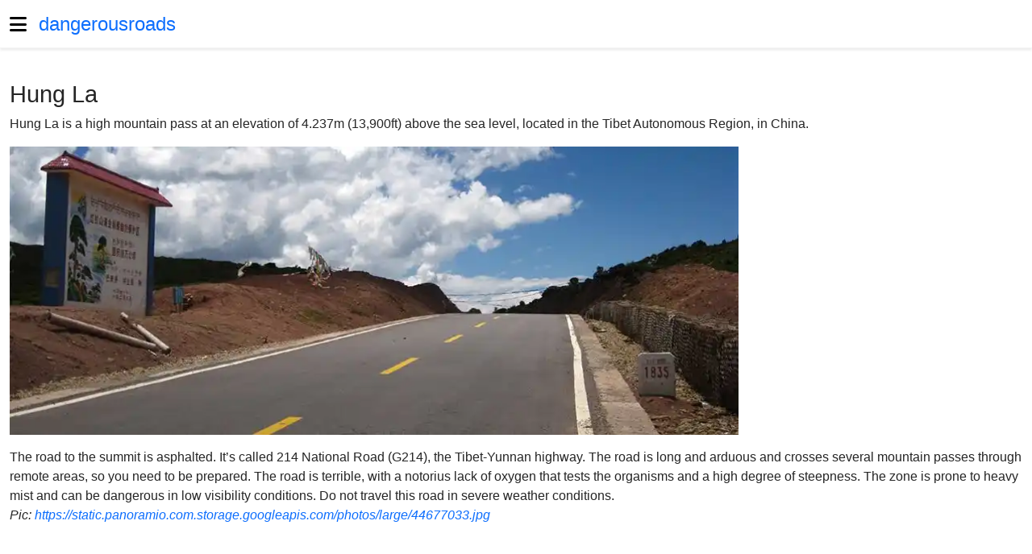

--- FILE ---
content_type: text/html; charset=utf-8
request_url: https://www.dangerousroads.org/asia/china/7955-hung-la.html
body_size: 12011
content:
<!DOCTYPE html><html dir=ltr lang=en-gb><head><meta charset=utf-8><meta content="Hung La" name=og:title><meta content=https://www.dangerousroads.org/images/thumbs/900x/a/hungla0-f9ec7a9b.jpg name=twitter:image:src><meta content=summary_large_image name=twitter:card><meta content="Hung La" name=twitter:site><meta content="Hung La is a high mountain pass at an elevation of 4.237m (13,900" name=twitter:description><meta content="width=device-width, initial-scale=1" name=viewport><meta content=article property=og:type><meta content="Hung La is a high mountain pass at an elevation of 4.237m (13,900" property=og:description><meta content=https://www.dangerousroads.org/asia/china/7955-hung-la.html property=og:url><meta content=1209459939075904 property=fb:app_id><meta content=https://www.dangerousroads.org/images/thumbs/900x/a/hungla0-f9ec7a9b.jpg property=og:image><meta content="Hung La is a high mountain pass at an elevation of 4.237m (13,900ft) above the sea level, located in the Tibet Autonomous Region, in China." name=description><title>Hung La</title><link href=/images/banners/favicon.png rel=icon type=image/vnd.microsoft.icon><link defer href=/media/vendor/bootstrap/css/bootstrap.min.css?c24c92 rel=stylesheet><link defer href=/media/system/css/joomla-fontawesome.min.css?c24c92 rel=stylesheet><link as=style href=/media/jbmedia/css/social.min.css?c24c92 onload="this.onload=null;this.rel='stylesheet'" rel=preload><link async href=/templates/jbcore/css/tpl-header.min.css?c24c92 rel=stylesheet><link as=style href=/templates/jbcore/css/tpl-footer.min.css?c24c92 onload="this.onload=null;this.rel='stylesheet'" rel=preload><link defer href=/media/vendor/awesomplete/css/awesomplete.css?c24c92 rel=stylesheet><link as=style href=/media/vendor/joomla-custom-elements/css/joomla-alert.min.css?c24c92 onload="this.onload=null;this.rel='stylesheet'" rel=preload><style>:root{--tpl-top-bg:#ffffff;--tpl-top-text-color:#171717;--tpl-header-height:60px;--tpl-header-menu-height:60px;--tpl-header-bg:#ffffff;--tpl-logo-height:60px;--tpl-header-sticky-pd-top:60px;--tpl-menu-text-color-link:#0d6efd;--tpl-menu-text-color-hover:#0345bf;--tpl-menu-text-color-active:#0345bf;--tpl-menu-text-font-size:17px;body.ltr .megamenu-parent>li.has-child>a:after,body.ltr .megamenu-parent>li.has-child>span:after{width:17px}--tpl-footer-bg:#171717;--tpl-footer-text-color:#ffffff;--tpl-footer-text-color-link:#a2a2a2;--tpl-footer-text-color-active:#ffffff;--tpl-offcanvas-bg:#ffffff;--tpl-offcanvas-btn-close:#000000;--tpl-offcanvas-color:#000000;--tpl-offcanvas-menu-color:#0d6efd;--tpl-offcanvas-menu-hover:#0345bf;--tpl-offcanvas-menu-active:#0345bf;--tpl-offcanvas-menu-font-size:18px;--tpl-box-shadow-bottom:0 2.5px 3px rgba(0,0,0,0.075);--tpl-box-shadow:0 0.125rem 0.25rem rgba(0,0,0,0.075);--tpl-box-bg:transparent;--tpl-backdrop-opacity:0.9;--tpl-backdrop-bg:#000000;--tpl-tooltip-bg:#000000;--tpl-body-bg:transparent;--tpl-body-color:#252525;--bs-body-color:#252525;--bs-link-color:#0d6efd;--bs-link-hover-color:#0345bf;--bs-border-color:#f3f3f3;--bs-font-sans-serif:Arial,sans-serif,system-ui,-apple-system,"Segoe UI",Roboto,"Helvetica Neue","Noto Sans","Liberation Sans","Apple Color Emoji","Segoe UI Emoji","Segoe UI Symbol","Noto Color Emoji";--bs-body-font-size:16px !important;--tpl-h1-font-size:1.8rem;--tpl-h2-font-size:1.4rem;--tpl-h3-font-size:1.2rem;}.btn-primary,.sppb-btn-primary{background-color:var(--bs-link-color) !important;border-color:var(--bs-link-color) !important}.btn-primary:hover,.sppb-btn-primary:hover{background-color:var(--bs-link-hover-color) !important;border-color:var(--bs-link-hover-color) !important}</style><style>#main-body a:not(.btn){color:var(--bs-link-color) !important}#main-body a:not(.btn):hover{color:var(--bs-link-hover-color) !important}body #main-body #component p{font-size:16px !important}.awesomplete{flex:auto;width:1%;display:block}</style><script async src=/media/jbmedia/libraries/npm/node_modules/vanilla-lazyload/dist/lazyload.min.js?c24c92></script><script defer src=/media/vendor/jquery/js/jquery.min.js?c24c92></script><script defer src=/media/legacy/js/jquery-noconflict.min.js?c24c92></script><script defer src=/templates/jbcore/js/main.min.js?c24c92></script><script class="joomla-script-options new" type=application/json>{"bootstrap.tooltip":{".hasTooltip":{"animation":true,"container":"body","html":true,"trigger":"hover focus","boundary":"clippingParents","sanitize":true}},"joomla.jtext":{"MOD_FINDER_SEARCH_VALUE":"Search &hellip;","COM_FINDER_SEARCH_FORM_LIST_LABEL":"Search Results","JLIB_JS_AJAX_ERROR_OTHER":"An error has occurred while fetching the JSON data: HTTP %s status code.","JLIB_JS_AJAX_ERROR_PARSE":"A parse error has occurred while processing the following JSON data:<br><code style=\"color:inherit;white-space:pre-wrap;padding:0;margin:0;border:0;background:inherit;\">%s<\/code>","ERROR":"Error","MESSAGE":"Message","NOTICE":"Notice","WARNING":"Warning","JCLOSE":"Close","JOK":"OK","JOPEN":"Open"},"finder-search":{"url":"\/component\/finder\/?task=suggestions.suggest&format=json&tmpl=component&Itemid=120"}}</script><script defer src=/media/system/js/core.min.js?c24c92></script><script src=/media/vendor/bootstrap/js/popover.min.js?5.3.3 type=module></script><script src=/media/vendor/bootstrap/js/offcanvas.min.js?5.3.3 type=module></script><script defer src=/media/vendor/awesomplete/js/awesomplete.min.js?1.1.7></script><script src=/media/com_finder/js/finder.min.js?755761 type=module></script><script src=/media/system/js/messages.min.js?9a4811 type=module></script><script>document.addEventListener("DOMContentLoaded",function(e){aLazyLoad=new LazyLoad({})})</script><script type=application/ld+json>{"@context":"https://schema.org","@graph":[{"@type":"Organization","@id":"https://www.dangerousroads.org/#/schema/Organization/base","name":"World's greatest driving roads","url":"https://www.dangerousroads.org/"},{"@type":"WebSite","@id":"https://www.dangerousroads.org/#/schema/WebSite/base","url":"https://www.dangerousroads.org/","name":"World's greatest driving roads","publisher":{"@id":"https://www.dangerousroads.org/#/schema/Organization/base"},"potentialAction":{"@type":"SearchAction","target":"https://www.dangerousroads.org/search-road.html?q={search_term_string}","query-input":"required name=search_term_string"}},{"@type":"WebPage","@id":"https://www.dangerousroads.org/#/schema/WebPage/base","url":"https://www.dangerousroads.org/asia/china/7955-hung-la.html","name":"Hung La","description":"Hung La is a high mountain pass at an elevation of 4.237m (13,900ft) above the sea level, located in the Tibet Autonomous Region, in China.","isPartOf":{"@id":"https://www.dangerousroads.org/#/schema/WebSite/base"},"about":{"@id":"https://www.dangerousroads.org/#/schema/Organization/base"},"inLanguage":"en-GB"},{"@type":"Article","@id":"https://www.dangerousroads.org/#/schema/com_content/article/7955","name":"Hung La","headline":"Hung La","inLanguage":"en-GB","thumbnailUrl":"images/stories/__Roads00000az/Hung-Lamin.jpg","image":"images/stories/__Roads00000az/Hung La0.jpg","isPartOf":{"@id":"https://www.dangerousroads.org/#/schema/WebPage/base"}}]}</script><script>function downloadJSAtOnload(){var elScript=document.createElement("script");const async=document.createAttribute("async");elScript.setAttributeNode(async);elScript.src="https://pagead2.googlesyndication.com/pagead/js/adsbygoogle.js?client=ca-pub-8578642964013234";let els=[];els.push([document.body,elScript,0]);const adsenses=document.getElementsByClassName("adsense");Array.from(adsenses,function(adsense,index){const eladsbygoogle=adsense.querySelector(".adsbygoogle");const addgoogle=document.createTextNode("(adsbygoogle = window.adsbygoogle || []).push({google_ad_client: \""+eladsbygoogle.getAttribute("data-ad-client")+"\", google_ad_slot: \""+eladsbygoogle.getAttribute("data-ad-slot")+"\"});");element=document.createElement("script");element.appendChild(addgoogle);let y=(adsense.offsetTop-window.innerHeight);els.push([adsense,element,y])});const scroller=document.getElementsByTagName("html");let hv=screen.height;setTimeout(function(){let y=window.scrollY+hv;for(let i=0;i<els.length;i++){if(y>els[i][2]){adsense=els[i][0];element=els[i][1];adsense.appendChild(element);els.splice(i,1);i--}else{break}}},4000);document.addEventListener("scroll",(e)=>{if(els.length>0){let y=window.scrollY+hv;for(let i=0;i<els.length;i++){if(y>els[i][2]){adsense=els[i][0];element=els[i][1];adsense.appendChild(element);els.splice(i,1);hv=hv+500;break}}}})}
if(window.addEventListener)
window.addEventListener("load",downloadJSAtOnload,!1);else if(window.attachEvent)
window.attachEvent("onload",downloadJSAtOnload);else window.onload=downloadJSAtOnload</script><script>(function(){'use strict';if('serviceWorker' in navigator){window.addEventListener('load',function(){navigator.serviceWorker.register('/pwa-droads-sw.js',{scope:'/'}).then(function(registration){window.swRegistration=registration}).catch(function(error){console.error('Service Worker registration failed:',error)})})}})()</script><script>document.addEventListener("DOMContentLoaded",function(){if(typeof Joomla!=="undefined"){Joomla.loadOptions({"editor-api":{"baseUrl":"https://www.dangerousroads.org/","relative":""}})}})</script><link href=https://www.dangerousroads.org/asia/china/7955-hung-la.html rel=canonical> <body class="com-content com_content en-gb itemid-140 layout-blog layout-fluid ltr offcanvs-position-left site task-none view-article"><div class=body-wrapper><header id=header><div class=container><div class=row><div id=logo class=col-auto><a id=offcanvas-toggler aria-label=Menu class="align-items-center d-flex offcanvas-toggler-left" data-bs-toggle=offcanvas href=#offcanvasMenu title=Menu><span aria-hidden=true class="fa-bars fas"></span></a><a class=logo-text href=/>dangerousroads</a> </div> <div class="col ps-0"></div></div> </div> </header> <section id=main-body><div class=container><div class=row><main id=component class="col-lg-8 modules"><div id=system-message-container aria-live=polite></div> <div class="clearfix item" itemscope itemtype=https://schema.org/Article><meta content=en-GB itemprop=inLanguage> <h1 itemprop=headline> Hung La </h1> <p>Hung La is a high mountain pass at an elevation of 4.237m (13,900ft) above the sea level, located in the Tibet Autonomous Region, in China. <div class="images none" style=max-width:904px><picture><source srcset=https://www.dangerousroads.org/images/thumbs/900x/a/hungla0-bb617f3e.avif type=image/avif><source srcset=https://www.dangerousroads.org/images/thumbs/900x/a/hungla0-c75306ce.webp type=image/webp><img alt="Hung La" height=356 itemprop=image src=https://www.dangerousroads.org/images/thumbs/900x/a/hungla0-f9ec7a9b.jpg width=900> </picture> </div> <p>The road to the summit is asphalted. It’s called 214 National Road (G214), the Tibet-Yunnan highway. The road is long and arduous and crosses several mountain passes through remote areas, so you need to be prepared. The road is terrible, with a notorius lack of oxygen that tests the organisms and a high degree of steepness. The zone is prone to heavy mist and can be dangerous in low visibility conditions. Do not travel this road in severe weather conditions.<br><em>Pic: <a href=https://static.panoramio.com.storage.googleapis.com/photos/large/44677033.jpg>https://static.panoramio.com.storage.googleapis.com/photos/large/44677033.jpg</a></em> <p>&nbsp; <p><iframe allowfullscreen height=450 src="https://www.google.com/maps/embed?pb=!1m18!1m12!1m3!1d8532.984424599641!2d98.67741653602013!3d29.263294240259427!2m3!1f0!2f0!3f0!3m2!1i1024!2i768!4f13.1!3m3!1m2!1s0x0%3A0x0!2zMjnCsDE1JzQ5LjgiTiA5OMKwNDAnNDcuMyJF!5e1!3m2!1sen!2ses!4v1510159393782" style=border:0 width=600></iframe> <div class="float-none mb-1 rounded share social-network"><small class="d-block mb-1 text-muted">Share on:</small> <a aria-label="<strong>Share on Facebook</strong><br>Hung La" class="facebook hasTooltip mb-2" href="https://www.facebook.com/sharer.php?u=https://www.dangerousroads.org/asia/china/7955-hung-la.html" onclick="window.open('https://www.facebook.com/sharer.php?u=https://www.dangerousroads.org/asia/china/7955-hung-la.html','Facebook','width=600,height=300,left='+(screen.availWidth/2-300)+',top='+(screen.availHeight/2-150)+''); return false;" rel=nofollow title="<strong>Share on Facebook</strong><br>Hung La"><i aria-hidden=true class="fa-brands fa-facebook"></i> </a> <a aria-label="<strong>Share on Twitter</strong><br>Hung La" class="hasTooltip mb-2 twitter" href="https://twitter.com/share?url=https://www.dangerousroads.org/asia/china/7955-hung-la.html&amp;text=Hung%20La" onclick="window.open('https://twitter.com/share?url=https://www.dangerousroads.org/asia/china/7955-hung-la.html&amp;text=Hung%20La','Twitter share','width=600,height=300,left='+(screen.availWidth/2-300)+',top='+(screen.availHeight/2-150)+''); return false;" rel=nofollow title="<strong>Share on Twitter</strong><br>Hung La"><i aria-hidden=true class="fa-brands fa-x-twitter"></i> </a> <a aria-label="<strong>Share on Linkedin</strong><br>Hung La" class="hasTooltip linkedin mb-2" href="https://www.linkedin.com/shareArticle?mini=true&url=https://www.dangerousroads.org/asia/china/7955-hung-la.html" onclick="window.open('https://www.linkedin.com/shareArticle?mini=true&url=https://www.dangerousroads.org/asia/china/7955-hung-la.html','Linkedin','width=585,height=666,left='+(screen.availWidth/2-292)+',top='+(screen.availHeight/2-333)+''); return false;" rel=nofollow title="<strong>Share on Linkedin</strong><br>Hung La"><i aria-hidden=true class="fa-brands fa-linkedin"></i> </a> <a aria-label="<strong>Share on WhatsApp</strong><br>Hung La" class="hasTooltip mb-2 whatsapp" href="https://api.whatsapp.com/send?text=https%3A%2F%2Fwww.dangerousroads.org%2Fasia%2Fchina%2F7955-hung-la.html" rel=nofollow target=_blank title="<strong>Share on WhatsApp</strong><br>Hung La"><i aria-hidden=true class="fa-brands fa-whatsapp"></i> </a></div> <ul class="no-print pagenav pager" style=clear:both><li class="mb-3 previous"><a aria-label="Previous article: Kulun Shanku" class="btn btn-primary hasTooltip text-white" href=/asia/china/7937-kulun-shanku.html rel=prev style=white-space:inherit title="Kulun Shanku"><span aria-hidden=true class="fa-chevron-left fas"></span> <span aria-hidden=true>Kulun Shanku</span></a> <li class=next><a aria-label="Next article: A road with 90 hairpin turns to Tinki La" class="btn btn-primary hasTooltip text-white" href=/asia/china/10247-a-road-with-90-hairpin-turns-to-tinki-la.html rel=next style=white-space:inherit title="A road with 90 hairpin turns to Tinki La"><span aria-hidden=true>A road with 90 hairpin turns to Tinki La</span> <span aria-hidden=true class="fa-chevron-right fas"></span></a> </ul></div> <div class="clearfix module-content-bottom modules mt-4"><div class="adsense my-4 text-center"><ins class=adsbygoogle data-ad-client=ca-pub-8578642964013234 data-ad-format=auto data-ad-slot=9940068944 style=display:inline-block;width:100%;height:290px></ins> </div> </div></main><aside id=right class="col-lg-4 modules"><div class=module><form action=/search-road.html class="form-search js-finder-searchform mod-finder" method=get role=search><label class="finder visually-hidden" for=mod-finder-searchword442>Search</label><div class="input-group mod-finder__search"><input id=mod-finder-searchword442 class="form-control js-finder-search-query" name=q placeholder="Search &hellip;" type=text><button class="btn btn-primary" type=submit><span aria-hidden=true class="icon-search icon-white"></span> Search</button></div> </form> </div><div class=module><div class=module-title>Find your road</div><div class="jbbannergroup mx-auto" style=position:relative;max-width:1000px;width:100%;text-align:center><div class="jbbannersitem mb-2"><a href=https://dangerousroads.org/find-your-road.html target=_blank title="Find Your Road"><picture><source srcset=https://www.dangerousroads.org/images/thumbs/x/e/findyourroad-ba325d34.webp type=image/webp><img alt="Find Your Road" class=d-inline height=165 loading=lazy src=https://www.dangerousroads.org/images/thumbs/x/e/findyourroad-d4065b6c.jpg width=300></picture> </a> <div class=mt-3><p>Embark on a journey like never before! Navigate through our <a class=fw-semibold href=/find-your-road.html rel=noopener>interactive map</a> to discover the most spectacular roads of the world </div></div> </div> </div><div class="adsense mb-4 text-center"><ins class=adsbygoogle data-ad-client=ca-pub-8578642964013234 data-ad-format=vertical data-ad-slot=2117115542 style=display:inline-block;width:100%;max-width:410px;height:600px></ins> </div><div class=module><div class=module-title>Most read</div> <div class=articles-list style=text-align:justify><div class="align-items-center border-bottom border-top mx-0 position-relative row"><div class="col-auto px-0"><picture><source srcset=https://www.dangerousroads.org/images/thumbs/70x50/a/feellikejamesbond0-a1515b55.webp type=image/webp><img alt="Feel Like James Bond: Embark on the 007 Experience with 19 Iconic Roads" class=d-inline height=50 loading=lazy src=https://www.dangerousroads.org/images/thumbs/70x50/a/feellikejamesbond0-25bed7eb.jpg width=70></picture> </div> <div class="col lh-sm pe-0"><a class=stretched-link href=/around-the-world/our-lists/12550-feel-like-james-bond-embark-on-the-007-experience-with-15-iconic-roads.html>Feel Like James Bond: Embark on the 007 Experience with 19 Iconic Roads</a> </div></div> <div class="align-items-center border-bottom mx-0 position-relative row"><div class="col-auto px-0"><picture><source srcset=https://www.dangerousroads.org/images/thumbs/70x50/a/f3370-b94a5884.webp type=image/webp><img alt="What are the F Roads of Iceland?" class=d-inline height=50 loading=lazy src=https://www.dangerousroads.org/images/thumbs/70x50/a/f3370-61994002.jpg width=70></picture> </div> <div class="col lh-sm pe-0"><a class=stretched-link href=/europe/iceland/9864-f-roads-in-iceland.html>What are the F Roads of Iceland?</a> </div></div> <div class="align-items-center border-bottom mx-0 position-relative row"><div class="col-auto px-0"><picture><source srcset=https://www.dangerousroads.org/images/thumbs/70x50/5/whitemountainpeak0-270e2868.webp type=image/webp><img alt="What are the most challenging 4x4 off-road trails in the USA?" class=d-inline height=50 loading=lazy src=https://www.dangerousroads.org/images/thumbs/70x50/5/whitemountainpeak0-63969950.jpg width=70></picture> </div> <div class="col lh-sm pe-0"><a class=stretched-link href=/north-america/usa/9732-america-s-best-4x4-trips.html>What are the most challenging 4x4 off-road trails in the USA?</a> </div></div> <div class="align-items-center border-bottom mx-0 position-relative row"><div class="col-auto px-0"><picture><source srcset=https://www.dangerousroads.org/images/thumbs/70x50/4/cretesmosthairpinnedroads0-cb6cf35b.webp type=image/webp><img alt="Which Roads in Crete Have the Most Hairpin Turns?" class=d-inline height=50 loading=lazy src=https://www.dangerousroads.org/images/thumbs/70x50/4/cretesmosthairpinnedroads0-7185fc9f.jpg width=70></picture> </div> <div class="col lh-sm pe-0"><a class=stretched-link href=/europe/greece/9229-crete’s-most-hairpinned-roads.html>Which Roads in Crete Have the Most Hairpin Turns?</a> </div></div> <div class="align-items-center border-bottom mx-0 position-relative row"><div class="col-auto px-0"><picture><source srcset=https://www.dangerousroads.org/images/thumbs/70x50/d/passagedugois0-98da3999.webp type=image/webp><img alt="What are the most dangerous Tidal Roads in the world submerged by the sea?" class=d-inline height=50 loading=lazy src=https://www.dangerousroads.org/images/thumbs/70x50/d/passagedugois0-6aed1fa9.jpg width=70></picture> </div> <div class="col lh-sm pe-0"><a class=stretched-link href=/around-the-world/our-lists/7630-periodically-flooded-roads-around-the-world.html>What are the most dangerous Tidal Roads in the world submerged by the sea?</a> </div></div> <div class="align-items-center border-bottom mx-0 position-relative row"><div class="col-auto px-0"><picture><source srcset=https://www.dangerousroads.org/images/thumbs/70x50/b/hairpin0-f6da8a20.webp type=image/webp><img alt="Which Roads Have the Most Hairpin Turns in the World?" class=d-inline height=50 loading=lazy src=https://www.dangerousroads.org/images/thumbs/70x50/b/hairpin0-44c45165.jpg width=70></picture> </div> <div class="col lh-sm pe-0"><a class=stretched-link href=/around-the-world/our-lists/4935-the-most-famous-hairpin-turns-roads.html>Which Roads Have the Most Hairpin Turns in the World?</a> </div></div> <div class="align-items-center border-bottom mx-0 position-relative row"><div class="col-auto px-0"><picture><source srcset=https://www.dangerousroads.org/images/thumbs/70x50/1/thescreamingtunnel0-0eaf2ae0.webp type=image/webp><img alt="Which are the most haunted roads in the world to drive at night?" class=d-inline height=50 loading=lazy src=https://www.dangerousroads.org/images/thumbs/70x50/1/thescreamingtunnel0-fb3cbc5f.jpg width=70></picture> </div> <div class="col lh-sm pe-0"><a class=stretched-link href=/around-the-world/our-lists/4590-top-15-haunted-roads.html>Which are the most haunted roads in the world to drive at night?</a> </div></div> <div class="align-items-center border-bottom mx-0 position-relative row"><div class="col-auto px-0"><picture><source srcset=https://www.dangerousroads.org/images/thumbs/70x50/0/puenteupamayo0-a59e0bd3.webp type=image/webp><img alt="Which are the 204 most spectacular bridges in the world?" class=d-inline height=50 loading=lazy src=https://www.dangerousroads.org/images/thumbs/70x50/0/puenteupamayo0-197a4b3d.jpg width=70></picture> </div> <div class="col lh-sm pe-0"><a class=stretched-link href=/around-the-world/our-lists/4362-the-most-spectacular-bridges-in-the-world.html>Which are the 204 most spectacular bridges in the world?</a> </div></div> <div class="align-items-center border-bottom mx-0 position-relative row"><div class="col-auto px-0"><picture><source srcset=https://www.dangerousroads.org/images/thumbs/70x50/9/longeststraight0-9fd381ce.webp type=image/webp><img alt="What is the longest straight road in the world? Top 15" class=d-inline height=50 loading=lazy src=https://www.dangerousroads.org/images/thumbs/70x50/9/longeststraight0-b40993f3.jpg width=70></picture> </div> <div class="col lh-sm pe-0"><a class=stretched-link href=/around-the-world/our-lists/3759-the-10-longest-straight-roads-in-the-world.html>What is the longest straight road in the world? Top 15</a> </div></div> <div class="align-items-center border-bottom mx-0 position-relative row"><div class="col-auto px-0"><picture><source srcset=https://www.dangerousroads.org/images/thumbs/70x50/0/garabashi0-e419a3f8.webp type=image/webp><img alt="What are the highest roads in Europe?" class=d-inline height=50 loading=lazy src=https://www.dangerousroads.org/images/thumbs/70x50/0/garabashi0-b7a50ff8.jpg width=70></picture> </div> <div class="col lh-sm pe-0"><a class=stretched-link href=/around-the-world/our-lists/3039-highest-roads-in-europe.html>What are the highest roads in Europe?</a> </div></div> <div class="align-items-center border-bottom mx-0 position-relative row"><div class="col-auto px-0"><picture><source srcset=https://www.dangerousroads.org/images/thumbs/70x50/6/0whatisthehighest0-a0be541a.webp type=image/webp><img alt="What is the highest paved road in every US State? The Ultimate List" class=d-inline height=50 loading=lazy src=https://www.dangerousroads.org/images/thumbs/70x50/6/0whatisthehighest0-0d59b5df.jpg width=70></picture> </div> <div class="col lh-sm pe-0"><a class=stretched-link href=/north-america/usa/1610-highest-paved-road-list-in-usa.html>What is the highest paved road in every US State? The Ultimate List</a> </div></div> <div class="align-items-center border-bottom mx-0 position-relative row"><div class="col-auto px-0"><picture><source srcset=https://www.dangerousroads.org/images/thumbs/70x50/6/khardungla0-9deb8815.webp type=image/webp><img alt="What are the highest roads in the world? Top 25" class=d-inline height=50 loading=lazy src=https://www.dangerousroads.org/images/thumbs/70x50/6/khardungla0-5b1e36e5.jpg width=70></picture> </div> <div class="col lh-sm pe-0"><a class=stretched-link href=/around-the-world/our-lists/166-the-highest-motorable-road-passes.html>What are the highest roads in the world? Top 25</a> </div></div></div></div><div class="jbbannergroup mx-auto my-5" style=position:relative;max-width:250px;width:100%;text-align:center><div class="jbbannersitem mb-2"><a href=/component/banners/click/3.html rel="nofollow noopener noreferrer" target=_blank title=Refermate><picture><source srcset=https://www.dangerousroads.org/images/thumbs/250x250/f/refermatelogo-237dd9b4.avif type=image/avif><source srcset=https://www.dangerousroads.org/images/thumbs/250x250/f/refermatelogo-5f4fa044.webp type=image/webp><img alt=Refermate class=d-inline height=250 loading=lazy src=https://www.dangerousroads.org/images/thumbs/250x250/f/refermatelogo-6b056f47.jpg width=250></picture> </a> </div> </div> <div class=module><div class=module-title>Most scenic roads</div> <div class=articles-list style=text-align:justify><div class="align-items-center border-bottom border-top mx-0 position-relative row"><div class="col-auto px-0"><picture><source srcset=https://www.dangerousroads.org/images/thumbs/70x50/2/whendownfeelsup0-a9e9b182.webp type=image/webp><img alt="What are the most famous Gravity Hills in the world?" class=d-inline height=50 loading=lazy src=https://www.dangerousroads.org/images/thumbs/70x50/2/whendownfeelsup0-17aa0153.jpg width=70></picture> </div> <div class="col lh-sm pe-0"><a class=stretched-link href=/around-the-world/our-lists/13800-when-down-feels-up-a-guide-to-the-worlds-gravity-hills-and-where-theyre-found.html>What are the most famous Gravity Hills in the world?</a> </div></div> <div class="align-items-center border-bottom mx-0 position-relative row"><div class="col-auto px-0"><picture><source srcset=https://www.dangerousroads.org/images/thumbs/70x50/2/canyoudrive0-1087a678.webp type=image/webp><img alt="Which are the only roads in the world that run through natural caves?" class=d-inline height=50 loading=lazy src=https://www.dangerousroads.org/images/thumbs/70x50/2/canyoudrive0-c28f2848.jpg width=70></picture> </div> <div class="col lh-sm pe-0"><a class=stretched-link href=/around-the-world/our-lists/13245-can-you-drive-through-a-cave-discover-these-world-s-unique-roads.html>Which are the only roads in the world that run through natural caves?</a> </div></div> <div class="align-items-center border-bottom mx-0 position-relative row"><div class="col-auto px-0"><picture><source srcset=https://www.dangerousroads.org/images/thumbs/70x50/9/thesevenbest0-4632f280.webp type=image/webp><img alt="What are the most dangerous and technical canyon roads in Malibu?" class=d-inline height=50 loading=lazy src=https://www.dangerousroads.org/images/thumbs/70x50/9/thesevenbest0-e215316e.jpg width=70></picture> </div> <div class="col lh-sm pe-0"><a class=stretched-link href=/north-america/usa/13238-the-seven-best-scenic-drives-in-malibu.html>What are the most dangerous and technical canyon roads in Malibu?</a> </div></div> <div class="align-items-center border-bottom mx-0 position-relative row"><div class="col-auto px-0"><picture><source srcset=https://www.dangerousroads.org/images/thumbs/70x50/e/roundabouts0-641a1a3a.webp type=image/webp><img alt="Which are the most complex and unique roundabouts in the world?" class=d-inline height=50 loading=lazy src=https://www.dangerousroads.org/images/thumbs/70x50/e/roundabouts0-02e2fd63.jpg width=70></picture> </div> <div class="col lh-sm pe-0"><a class=stretched-link href=/around-the-world/our-lists/12555-the-world-s-best-roundabouts-revealed-top-10.html>Which are the most complex and unique roundabouts in the world?</a> </div></div> <div class="align-items-center border-bottom mx-0 position-relative row"><div class="col-auto px-0"><picture><source srcset=https://www.dangerousroads.org/images/thumbs/70x50/9/canyonroadsinspain0-2e019606.webp type=image/webp><img alt="What are the most spectacular canyon roads and gorges in Spain?" class=d-inline height=50 loading=lazy src=https://www.dangerousroads.org/images/thumbs/70x50/9/canyonroadsinspain0-5b62266d.jpg width=70></picture> </div> <div class="col lh-sm pe-0"><a class=stretched-link href=/europe/spain/10892-canyon-roads-in-spain.html>What are the most spectacular canyon roads and gorges in Spain?</a> </div></div> <div class="align-items-center border-bottom mx-0 position-relative row"><div class="col-auto px-0"><picture><source srcset=https://www.dangerousroads.org/images/thumbs/70x50/2/34roadsyouneedtodrive0-a79f3247.webp type=image/webp><img alt="34 Roads You Need To Drive Before You Die" class=d-inline height=50 loading=lazy src=https://www.dangerousroads.org/images/thumbs/70x50/2/34roadsyouneedtodrive0-4b5833e0.jpg width=70></picture> </div> <div class="col lh-sm pe-0"><a class=stretched-link href=/around-the-world/our-lists/8748-our-favorite-roads-around-the-world.html>34 Roads You Need To Drive Before You Die</a> </div></div> <div class="align-items-center border-bottom mx-0 position-relative row"><div class="col-auto px-0"><picture><source srcset=https://www.dangerousroads.org/images/thumbs/70x50/8/olympichighway0-b63e95eb.webp type=image/webp><img alt="What are the 50 most spectacular coastal roads in the world?" class=d-inline height=50 loading=lazy src=https://www.dangerousroads.org/images/thumbs/70x50/8/olympichighway0-7ee440b6.jpg width=70></picture> </div> <div class="col lh-sm pe-0"><a class=stretched-link href=/around-the-world/our-lists/4923-the-best-coastal-drives-in-the-world.html>What are the 50 most spectacular coastal roads in the world?</a> </div></div> <div class="align-items-center border-bottom mx-0 position-relative row"><div class="col-auto px-0"><picture><source srcset=https://www.dangerousroads.org/images/thumbs/70x50/f/varanger0-746940b1.webp type=image/webp><img alt="What are the 18 Official National Tourist Routes of Norway?" class=d-inline height=50 loading=lazy src=https://www.dangerousroads.org/images/thumbs/70x50/f/varanger0-13471db1.jpg width=70></picture> </div> <div class="col lh-sm pe-0"><a class=stretched-link href=/europe/norway/4839-sccenic-drives-in-norway.html>What are the 18 Official National Tourist Routes of Norway?</a> </div></div> <div class="align-items-center border-bottom mx-0 position-relative row"><div class="col-auto px-0"><picture><source srcset=https://www.dangerousroads.org/images/thumbs/70x50/4/bigatlantic0-bde4d5e3.webp type=image/webp><img alt="What are the 30 most spectacular scenic roads in the world?" class=d-inline height=50 loading=lazy src=https://www.dangerousroads.org/images/thumbs/70x50/4/bigatlantic0-1685dd59.jpg width=70></picture> </div> <div class="col lh-sm pe-0"><a class=stretched-link href=/around-the-world/our-lists/4731-ultimate-road-trips.html>What are the 30 most spectacular scenic roads in the world?</a> </div></div> <div class="align-items-center border-bottom mx-0 position-relative row"><div class="col-auto px-0"><picture><source srcset=https://www.dangerousroads.org/images/thumbs/70x50/9/cluedaiglun0-964dca41.webp type=image/webp><img alt="What are the most spectacular Balcony Roads in France? Top 86" class=d-inline height=50 loading=lazy src=https://www.dangerousroads.org/images/thumbs/70x50/9/cluedaiglun0-062d2426.jpg width=70></picture> </div> <div class="col lh-sm pe-0"><a class=stretched-link href=/europe/france/4467-balcony-roads-in-france.html>What are the most spectacular Balcony Roads in France? Top 86</a> </div></div> <div class="align-items-center border-bottom mx-0 position-relative row"><div class="col-auto px-0"><picture><source srcset=https://www.dangerousroads.org/images/thumbs/70x50/5/bestmotorcycling0-ac3048bb.webp type=image/webp><img alt="What are the 15 Best USA Motorcycle Roads? The Definitive List" class=d-inline height=50 loading=lazy src=https://www.dangerousroads.org/images/thumbs/70x50/5/bestmotorcycling0-89ea5806.jpg width=70></picture> </div> <div class="col lh-sm pe-0"><a class=stretched-link href=/north-america/usa/3059-americas-15-best-motorcycling-roads.html>What are the 15 Best USA Motorcycle Roads? The Definitive List</a> </div></div></div></div><div class="adsense mb-4 text-center"><ins class=adsbygoogle data-ad-client=ca-pub-8578642964013234 data-ad-format=vertical data-ad-slot=2117115542 style=display:inline-block;width:100%;max-width:410px;height:600px></ins> </div><div class=module><div class=module-title>Most Popular Roads</div> <div class=articles-list style=text-align:justify><div class="align-items-center border-bottom border-top mx-0 position-relative row"><div class="col-auto px-0"><picture><source srcset=https://www.dangerousroads.org/images/thumbs/70x50/b/austrianroad0-328ff637.webp type=image/webp><img alt="Austrian Road is a brutal drive in the Altai Mountains of Kazakhstan" class=d-inline height=50 loading=lazy src=https://www.dangerousroads.org/images/thumbs/70x50/b/austrianroad0-ffdf32c7.jpg width=70></picture> </div> <div class="col lh-sm pe-0"><a class=stretched-link href=/asia/kazakhstan/4757-austrian-road.html>Austrian Road is a brutal drive in the Altai Mountains of Kazakhstan</a> </div></div> <div class="align-items-center border-bottom mx-0 position-relative row"><div class="col-auto px-0"><picture><source srcset=https://www.dangerousroads.org/images/thumbs/70x50/8/stradadellaforra0-5d9197cc.webp type=image/webp><img alt="James Bond&amp;#039;s Favorite Road: A Thrilling Drive on Strada della Forra Along the Cliffs of Lake Garda" class=d-inline height=50 loading=lazy src=https://www.dangerousroads.org/images/thumbs/70x50/8/stradadellaforra0-7a2b46b4.jpg width=70></picture> </div> <div class="col lh-sm pe-0"><a class=stretched-link href=/europe/italy/4669-strada-della-forra.html>James Bond's Favorite Road: A Thrilling Drive on Strada della Forra Along the Cliffs of Lake Garda</a> </div></div> <div class="align-items-center border-bottom mx-0 position-relative row"><div class="col-auto px-0"><picture><source srcset=https://www.dangerousroads.org/images/thumbs/70x50/e/routedepreslesisabalconyroadinfrance0-c0b854a0.webp type=image/webp><img alt="Route de Presles is a balcony road in France" class=d-inline height=50 loading=lazy src=https://www.dangerousroads.org/images/thumbs/70x50/e/routedepreslesisabalconyroadinfrance0-29609c5f.jpg width=70></picture> </div> <div class="col lh-sm pe-0"><a class=stretched-link href=/europe/france/4631-route-de-presles.html>Route de Presles is a balcony road in France</a> </div></div> <div class="align-items-center border-bottom mx-0 position-relative row"><div class="col-auto px-0"><picture><source srcset=https://www.dangerousroads.org/images/thumbs/70x50/f/road6220-fdcfddc3.webp type=image/webp><img alt="Road 622 is a hazardous drive below sea level when the tide is high" class=d-inline height=50 loading=lazy src=https://www.dangerousroads.org/images/thumbs/70x50/f/road6220-adf82321.jpg width=70></picture> </div> <div class="col lh-sm pe-0"><a class=stretched-link href=/europe/iceland/4302-route-622.html>Road 622 is a hazardous drive below sea level when the tide is high</a> </div></div> <div class="align-items-center border-bottom mx-0 position-relative row"><div class="col-auto px-0"><picture><source srcset=https://www.dangerousroads.org/images/thumbs/70x50/e/bigbayburt0-782e1c12.webp type=image/webp><img alt="Conquering the D915 (Bayburt-Of): Turkey&amp;#039;s Most Extreme Road" class=d-inline height=50 loading=lazy src=https://www.dangerousroads.org/images/thumbs/70x50/e/bigbayburt0-cb10aed2.jpg width=70></picture> </div> <div class="col lh-sm pe-0"><a class=stretched-link href=/europe/turkey/3923-bayburt-of-yolu-d915.html>Conquering the D915 (Bayburt-Of): Turkey's Most Extreme Road</a> </div></div> <div class="align-items-center border-bottom mx-0 position-relative row"><div class="col-auto px-0"><picture><source srcset=https://www.dangerousroads.org/images/thumbs/70x50/5/carreteradesacalobra0-d7e1b5b9.webp type=image/webp><img alt="Sa Calobra is the Snake Road of Mallorca" class=d-inline height=50 loading=lazy src=https://www.dangerousroads.org/images/thumbs/70x50/5/carreteradesacalobra0-81cf1ae0.jpg width=70></picture> </div> <div class="col lh-sm pe-0"><a class=stretched-link href=/europe/spain/1554-sa-calobra-road-spain.html>Sa Calobra is the Snake Road of Mallorca</a> </div></div> <div class="align-items-center border-bottom mx-0 position-relative row"><div class="col-auto px-0"><picture><source srcset=https://www.dangerousroads.org/images/thumbs/70x50/2/milliondollarhighway0-591a47d3.webp type=image/webp><img alt="Million Dollar Highway is the most beautiful road of America" class=d-inline height=50 loading=lazy src=https://www.dangerousroads.org/images/thumbs/70x50/2/milliondollarhighway0-7fc84e9b.jpg width=70></picture> </div> <div class="col lh-sm pe-0"><a class=stretched-link href=/north-america/usa/635-million-dollar-highway-usa.html>Million Dollar Highway is the most beautiful road of America</a> </div></div> <div class="align-items-center border-bottom mx-0 position-relative row"><div class="col-auto px-0"><picture><source srcset=https://www.dangerousroads.org/images/thumbs/70x50/8/thecoastalatlanticoceanroadisamustdo0-bc4487ed.webp type=image/webp><img alt="The Atlantic Road of Norway Is a Scenic Coastal Drive on the Edge of the Sea" class=d-inline height=50 loading=lazy src=https://www.dangerousroads.org/images/thumbs/70x50/8/thecoastalatlanticoceanroadisamustdo0-5109b944.jpg width=70></picture> </div> <div class="col lh-sm pe-0"><a class=stretched-link href=/europe/norway/164-atlantic-ocean-road-norway.html>The Atlantic Road of Norway Is a Scenic Coastal Drive on the Edge of the Sea</a> </div></div> <div class="align-items-center border-bottom mx-0 position-relative row"><div class="col-auto px-0"><picture><source srcset=https://www.dangerousroads.org/images/thumbs/70x50/c/bigfairy0-9f720c79.webp type=image/webp><img alt="Driving the Treacherous Fairy Meadows Road in Pakistan" class=d-inline height=50 loading=lazy src=https://www.dangerousroads.org/images/thumbs/70x50/c/bigfairy0-344426f6.jpg width=70></picture> </div> <div class="col lh-sm pe-0"><a class=stretched-link href=/asia/pakistan/116-fairy-meadows-road-pakistan.html>Driving the Treacherous Fairy Meadows Road in Pakistan</a> </div></div> <div class="align-items-center border-bottom mx-0 position-relative row"><div class="col-auto px-0"><picture><source srcset=https://www.dangerousroads.org/images/thumbs/70x50/6/skipperscanyon0-a2cdce9a.webp type=image/webp><img alt="Skippers Canyon Road is New Zealand&amp;#039;s Unbelievably Scary and Historic Drive" class=d-inline height=50 loading=lazy src=https://www.dangerousroads.org/images/thumbs/70x50/6/skipperscanyon0-cd16f180.jpg width=70></picture> </div> <div class="col lh-sm pe-0"><a class=stretched-link href=/australia-and-oceania/new-zealand/55-skippers-canyon-road-new-zealand.html>Skippers Canyon Road is New Zealand's Unbelievably Scary and Historic Drive</a> </div></div> <div class="align-items-center border-bottom mx-0 position-relative row"><div class="col-auto px-0"><picture><source srcset=https://www.dangerousroads.org/images/thumbs/70x50/a/bigdeath0-a9b5ba65.webp type=image/webp><img alt="Death Road in Bolivia is the world&amp;#039;s most famous gravel track" class=d-inline height=50 loading=lazy src=https://www.dangerousroads.org/images/thumbs/70x50/a/bigdeath0-4aaf5c37.jpg width=70></picture> </div> <div class="col lh-sm pe-0"><a class=stretched-link href=/south-america/bolivia/44-death-road-bolivia.html>Death Road in Bolivia is the world's most famous gravel track</a> </div></div></div></div></aside></div> </div> </section> <section id=bottom><div class=container><div class=row><div id=bottom1 class="col-lg-3 col-sm-6"><div id=mod-custom439 class="custom mod-custom"><p><span style=font-size:18pt><strong>Drive Us to Your Road!</strong></span> <p>With over 13,000 roads cataloged, we're always on the lookout for unique routes. Know of a road that deserves to be featured? Click <strong><a href=mailto:info@dangerousroads.org target=_blank>here</a></strong>&nbsp;to share your suggestion, and we may add it to dangerousroads.org.</div> </div><div id=bottom2 class="col-lg-3 col-sm-6"><div class=module><div class=module-title>Newest articles</div><ul class=latestnews><li itemscope itemtype=https://schema.org/Article><a href=/north-america/usa/9354-the-best-rv-routes-through-the-smoky-mountains-must-see.html itemprop=url><span itemprop=name> The Best RV Routes Through The Smoky Mountains (Must See!) </span> </a> <li itemscope itemtype=https://schema.org/Article><a href=/north-america/usa/5703-america’s-most-dangerous-intersection.html itemprop=url><span itemprop=name> What's America’s most dangerous intersection? </span> </a> <li itemscope itemtype=https://schema.org/Article><a href=/north-america/usa/438-most-deadly-times-places-to-drive.html itemprop=url><span itemprop=name> Most deadly times to drive in the USA </span> </a> <li itemscope itemtype=https://schema.org/Article><a href=/north-america/usa/2423-15-dangerous-cities-for-driving-in-the-usa.html itemprop=url><span itemprop=name> 15 Most Dangerous Cities for Driving in the USA </span> </a> <li itemscope itemtype=https://schema.org/Article><a href=/north-america/usa/2421-top-10-safest-a-most-dangerous-cities-to-drive-in-the-usa.html itemprop=url><span itemprop=name> Top 10 safest & most dangerous cities to drive in the USA </span> </a> <li itemscope itemtype=https://schema.org/Article><a href=/europe/england/11831-driving-the-britain-s-bendiest-roads.html itemprop=url><span itemprop=name> Driving the Britain's bendiest roads </span> </a> <li itemscope itemtype=https://schema.org/Article><a href=/europe/wales/11832-driving-the-britain-s-bendiest-roads.html itemprop=url><span itemprop=name> Driving the Britain's bendiest roads </span> </a> <li itemscope itemtype=https://schema.org/Article><a href=/europe/england/12626-the-perils-of-rufford-ford-a-modern-lesson-in-underestimating-nature-as-it-claims-vehicles-and-number-plates.html itemprop=url><span itemprop=name> Rufford Ford: The Viral Vehicle Graveyard of Sherwood Forest </span> </a> </ul></div></div><div id=bottom3 class=col-lg-6><div class=module><div class=module-title>Around the world</div> <ul class=menu><li><a href=/europe/iceland/13236-how-many-tunnels-are-there-in-iceland.html>How Many Tunnels Are There in Iceland?</a> <li><a href=/around-the-world/travel-and-tourism/12878-2024-travel-advisory-country-risk-levels.html>2026 Travel Advisory: Country Risk Levels</a> <li><a href=/around-the-world/our-lists/12700-navigating-landmine-risks-challenges-and-safety-measures-for-drivers-in-affected-zones.html>Landmine Risks for Drivers: How to navigate affected zones safely?</a> <li><a href=/europe/spain/11850-the-most-dangerous-roads-in-mallorca.html>What are the most challenging and scenic roads in Mallorca?</a> <li><a href=/australia-and-oceania/australia/8758-10-australia’s-best-4wd-tracks.html>What are the 11 most legendary 4WD tracks in Australia?</a> <li><a href=/around-the-world/our-lists/8252-list-of-left-right-driving-countries.html>What Countries Drive on the Left and Right?</a> <li><a href=/around-the-world/our-lists/7894-highest-vehicular-tunnels-in-the-world.html>What are the Highest Tunnels in the World? Top 10</a> <li><a href=/around-the-world/our-lists/5884-the-world-s-northernmost-road-ends.html>What are the 8 northernmost roads in the world?</a> <li><a href=/around-the-world/our-lists/5574-dangerousroads-org-in-the-media.html>Navigating the most spectacular roads: dangerousroads.org on the media worldwide</a> <li><a href=/eastern-europe/romania/4813-romanian-high-altitude-roads.html>6 Incredible Sky-High Roads in Romania That Will Take Your Breath Away</a> </ul></div></div></div> </div> </section> <footer id=footer><div class=container><div class=row><div id=footer2 class=col-lg-12><ul class=menu><li class=item-219><a href=/privacy-policy.html rel=nofollow>Privacy policy</a><li class=item-220><a href=/advertise-page.html>Advertise Page</a><li class=item-221><a href=/terms-and-conditions-of-use.html rel=nofollow>Terms and conditions of use</a><li class=item-436><a href=/cookie-policy.html rel=nofollow>Cookie Policy</a><li class=item-437><a href=/about-us.html>About us</a><li class=item-222><a href=mailto:info@dangerousroads.org rel="noopener noreferrer" target=_blank>Contact</a></ul> </div></div> </div> </footer></div> <div id=offcanvasMenu aria-labelledby=offcanvasLabel class="offcanvas offcanvas-start" tabindex=-1><div class=offcanvas-header><button aria-label=Close class=btn-close data-bs-dismiss=offcanvas type=button></button> </div> <div class=offcanvas-body><ul class="menu nav-pills"><li class="default item-120"><a href=/>Home</a><li class="item-116 menu-deeper menu-parent"><span class=nav-header>Africa<span class=menu-toggler></span></span><ul class=menu-child><li class=item-201><a href=/africa/algeria.html>Algeria</a><li class=item-204><a href=/africa/angola.html>Angola</a><li class=item-205><a href=/africa/cameroon.html>Cameroon</a><li class=item-208><a href=/africa/cape-verde.html>Cape Verde</a><li class=item-130><a href=/africa/egypt.html>Egypt</a><li class=item-207><a href=/africa/eritrea.html>Eritrea</a><li class=item-209><a href=/africa/ethiopia.html>Ethiopia</a><li class=item-242><a href=/africa/kenya2.html>Kenya</a><li class=item-202><a href=/africa/lesotho.html>Lesotho</a><li class=item-200><a href=/africa/madagascar.html>Madagascar</a><li class=item-389><a href=/africa/mauritius.html>Mauritius</a><li class=item-117><a href=/africa/morocco.html>Morocco</a><li class=item-206><a href=/africa/mozambique.html>Mozambique</a><li class=item-199><a href=/africa/namibia.html>Namibia</a><li class=item-387><a href=/africa/nigeria.html>Nigeria</a><li class=item-294><a href=/africa/somalia.html>Somalia</a><li class=item-129><a href=/africa/south-africa.html>South Africa</a><li class=item-253><a href=/africa/tanzania.html>Tanzania</a></ul><li class="active item-121 menu-deeper menu-parent menu-parent-open"><span class=nav-header>Asia<span class=menu-toggler></span></span><ul class=menu-child style=display:block><li class=item-149><a href=/asia/afghanistan.html>Afghanistan</a><li class=item-292><a href=/asia/arabian-peninsula.html>Arabian Peninsula</a><li class=item-215><a href=/asia/armenia.html>Armenia</a><li class=item-293><a href=/asia/azerbaijan.html>Azerbaijan</a><li class=item-360><a href=/asia/bhutan.html>Bhutan</a><li class="active current item-140"><a href=/asia/china.html>China</a><li class=item-141><a href=/asia/india.html>India</a><li class=item-245><a href=/asia/indonesia.html>Indonesia</a><li class=item-162><a href=/asia/iran.html>Iran</a><li class=item-238><a href=/asia/iraq.html>Iraq</a><li class=item-148><a href=/asia/israel.html>Israel</a><li class=item-146><a href=/asia/japan.html>Japan</a><li class=item-225><a href=/asia/kazakhstan.html>Kazakhstan</a><li class=item-151><a href=/asia/kyrgyzstan.html>Kyrgyzstan</a><li class=item-559><a href=/asia/malaysia.html>Malaysia</a><li class=item-502><a href=/asia/myanmar.html>Myanmar</a><li class=item-152><a href=/asia/mongolia.html>Mongolia</a><li class=item-252><a href=/asia/nepal.html>Nepal</a><li class=item-688><a href=/asia/north-korea.html>North Korea</a><li class=item-144><a href=/asia/pakistan.html>Pakistan</a><li class=item-142><a href=/asia/philippines.html>Philippines</a><li class=item-239><a href=/asia/sri-lanka.html>Sri Lanka</a><li class=item-145><a href=/asia/taiwan.html>Taiwan</a><li class=item-143><a href=/asia/tajikistan.html>Tajikistan</a><li class=item-247><a href=/asia/thailand.html>Thailand</a><li class=item-296><a href=/asia/turkmenistan.html>Turkmenistan</a><li class=item-227><a href=/asia/uzbekistan2.html>Uzbekistan</a><li class=item-251><a href=/asia/vietnam.html>Vietnam</a></ul><li class="item-122 menu-deeper menu-parent"><span class=nav-header>Australia and Oceania<span class=menu-toggler></span></span><ul class=menu-child><li class=item-191><a href=/australia-and-oceania/australia.html>Australia</a><li class=item-190><a href=/australia-and-oceania/new-zealand.html>New Zealand</a><li class=item-193><a href=/australia-and-oceania/tasmania.html>Tasmania</a></ul><li class="item-123 menu-deeper menu-parent"><span class=nav-header>Central America<span class=menu-toggler></span></span><ul class=menu-child><li class=item-211><a href=/central-america/costa-rica.html>Costa Rica</a><li class=item-240><a href=/central-america/cuba.html>Cuba</a><li class=item-254><a href=/central-america/dominica.html>Dominica</a><li class=item-228><a href=/central-america/el-salvador.html>El Salvador</a><li class=item-212><a href=/central-america/honduras.html>Honduras</a><li class=item-213><a href=/central-america/panama.html>Panama</a></ul><li class="item-124 menu-deeper menu-parent"><span class=nav-header>Europe<span class=menu-toggler></span></span><ul class=menu-child><li class=item-175><a href=/europe/andorra.html>Andorra</a><li class=item-164><a href=/europe/austria.html>Austria</a><li class=item-248><a href=/europe/belgium.html>Belgium</a><li class=item-217><a href=/europe/cyprus.html>Cyprus</a><li class=item-249><a href=/europe/denmark.html>Denmark</a><li class=item-159><a href=/europe/england.html>England</a><li class=item-176><a href=/europe/faroe-islands.html>Faroe Islands</a><li class=item-177><a href=/europe/finland.html>Finland</a><li class=item-157><a href=/europe/france.html>France</a><li class=item-180><a href=/europe/germany.html>Germany</a><li class=item-167><a href=/europe/greece.html>Greece</a><li class=item-155><a href=/europe/iceland.html>Iceland</a><li class=item-172><a href=/europe/ireland.html>Ireland</a><li class=item-156><a href=/europe/italy.html>Italy</a><li class=item-388><a href=/europe/luxembourg.html>Luxembourg</a><li class=item-403><a href=/europe/malta.html>Malta</a><li class=item-246><a href=/europe/netherlands.html>Netherlands</a><li class=item-182><a href=/europe/northern-ireland.html>Northern Ireland</a><li class=item-154><a href=/europe/norway.html>Norway</a><li class=item-170><a href=/europe/portugal.html>Portugal</a><li class=item-168><a href=/europe/scotland.html>Scotland</a><li class=item-163><a href=/europe/spain.html>Spain</a><li class=item-183><a href=/europe/sweden.html>Sweden</a><li class=item-153><a href=/europe/switzerland.html>Switzerland</a><li class=item-150><a href=/europe/turkey.html>Turkey</a><li class=item-184><a href=/europe/wales.html>Wales</a></ul><li class="item-214 menu-deeper menu-parent"><span class=nav-header>Eastern Europe<span class=menu-toggler></span></span><ul class=menu-child><li class=item-165><a href=/eastern-europe/albania.html>Albania</a><li class=item-189><a href=/eastern-europe/bosnia.html>Bosnia and Herzegovina</a><li class=item-174><a href=/eastern-europe/bulgaria.html>Bulgaria</a><li class=item-158><a href=/eastern-europe/croatia.html>Croatia</a><li class=item-218><a href=/eastern-europe/czech-republic.html>Czech Republic</a><li class=item-173><a href=/eastern-europe/estonia.html>Estonia</a><li class=item-179><a href=/eastern-europe/georgia.html>Georgia</a><li class=item-178><a href=/eastern-europe/hungary.html>Hungary</a><li class=item-166><a href=/eastern-europe/kosovo.html>Kosovo</a><li class=item-281><a href=/eastern-europe/latvia.html>Latvia</a><li class=item-608><a href=/eastern-europe/lithuania.html>Lithuania</a><li class=item-171><a href=/eastern-europe/montenegro.html>Montenegro</a><li class=item-181><a href=/eastern-europe/macedonia.html>North Macedonia</a><li class=item-186><a href=/eastern-europe/poland.html>Poland</a><li class=item-161><a href=/eastern-europe/romania.html>Romania</a><li class=item-169><a href=/eastern-europe/russia.html>Russia</a><li class=item-256><a href=/eastern-europe/serbia.html>Serbia</a><li class=item-187><a href=/eastern-europe/slovakia.html>Slovakia</a><li class=item-188><a href=/eastern-europe/slovenia.html>Slovenia</a><li class=item-185><a href=/eastern-europe/ukraine.html>Ukraine</a></ul><li class="item-125 menu-deeper menu-parent"><span class=nav-header>South America<span class=menu-toggler></span></span><ul class=menu-child><li class=item-197><a href=/south-america/antarctica.html>Antarctica</a><li class=item-137><a href=/south-america/argentina.html>Argentina</a><li class=item-131><a href=/south-america/bolivia.html>Bolivia</a><li class=item-135><a href=/south-america/brazil.html>Brazil</a><li class=item-132><a href=/south-america/chile.html>Chile</a><li class=item-133><a href=/south-america/colombia.html>Colombia</a><li class=item-136><a href=/south-america/ecuador.html>Ecuador</a><li class=item-138><a href=/south-america/paraguay.html>Paraguay</a><li class=item-134><a href=/south-america/peru.html>Peru</a><li class=item-390><a href=/south-america/uruguay.html>Uruguay</a><li class=item-139><a href=/south-america/venezuela.html>Venezuela</a></ul><li class="item-126 menu-deeper menu-parent"><span class=nav-header>North America<span class=menu-toggler></span></span><ul class=menu-child><li class=item-198><a href=/north-america/canada.html>Canada</a><li class=item-656><a href=/north-america/greenland.html>Greenland</a><li class=item-195><a href=/north-america/mexico.html>Mexico</a><li class=item-196><a href=/north-america/puerto-rico.html>Puerto Rico</a><li class=item-194><a href=/north-america/usa.html>USA</a></ul><li class="item-241 menu-deeper menu-parent"><span class=nav-header>Around the world<span class=menu-toggler></span></span><ul class=menu-child><li class=item-368><a href=/around-the-world/travel-and-tourism.html>Travel and tourism</a><li class=item-370><a href=/around-the-world/vehicles.html>Vehicles and driving</a><li class=item-371><a href=/around-the-world/our-lists.html>Our lists</a><li class=item-372><a href=/around-the-world/business-and-leisure.html>Business and leisure</a></ul></ul> </div></div> <a aria-label="Scroll Up" class=scroll-up href=#><span aria-hidden=true class="fa-angle-up fas"></span></a>